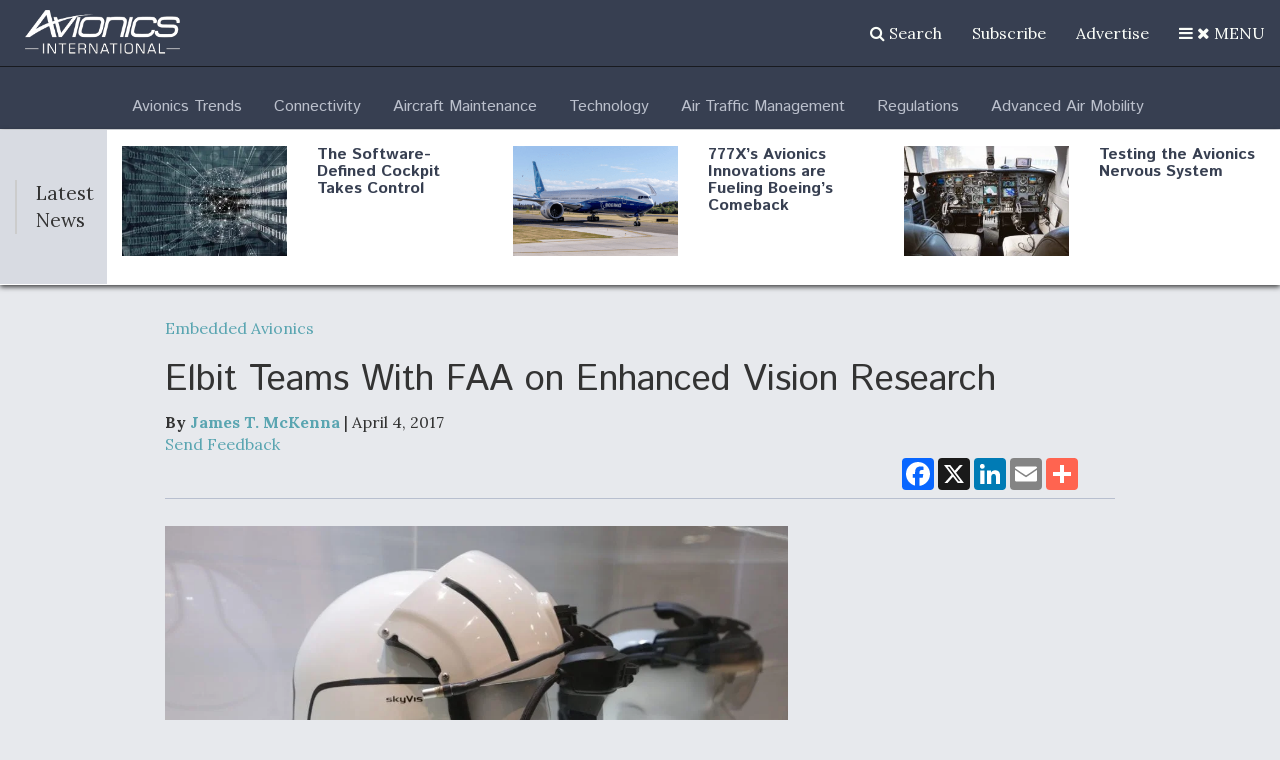

--- FILE ---
content_type: text/html; charset=utf-8
request_url: https://www.google.com/recaptcha/api2/aframe
body_size: 267
content:
<!DOCTYPE HTML><html><head><meta http-equiv="content-type" content="text/html; charset=UTF-8"></head><body><script nonce="DyqgiGo2V2ohvPWTzFsY8Q">/** Anti-fraud and anti-abuse applications only. See google.com/recaptcha */ try{var clients={'sodar':'https://pagead2.googlesyndication.com/pagead/sodar?'};window.addEventListener("message",function(a){try{if(a.source===window.parent){var b=JSON.parse(a.data);var c=clients[b['id']];if(c){var d=document.createElement('img');d.src=c+b['params']+'&rc='+(localStorage.getItem("rc::a")?sessionStorage.getItem("rc::b"):"");window.document.body.appendChild(d);sessionStorage.setItem("rc::e",parseInt(sessionStorage.getItem("rc::e")||0)+1);localStorage.setItem("rc::h",'1769653318880');}}}catch(b){}});window.parent.postMessage("_grecaptcha_ready", "*");}catch(b){}</script></body></html>

--- FILE ---
content_type: text/javascript
request_url: https://polo.feathr.co/v1/analytics/match/script.js?a_id=57277bfd8e8027356b7924b7&pk=feathr
body_size: -295
content:
(function (w) {
    
        
        
    if (typeof w.feathr === 'function') {
        w.feathr('match', '697ac4434da63700029fccb7');
    }
        
    
}(window));